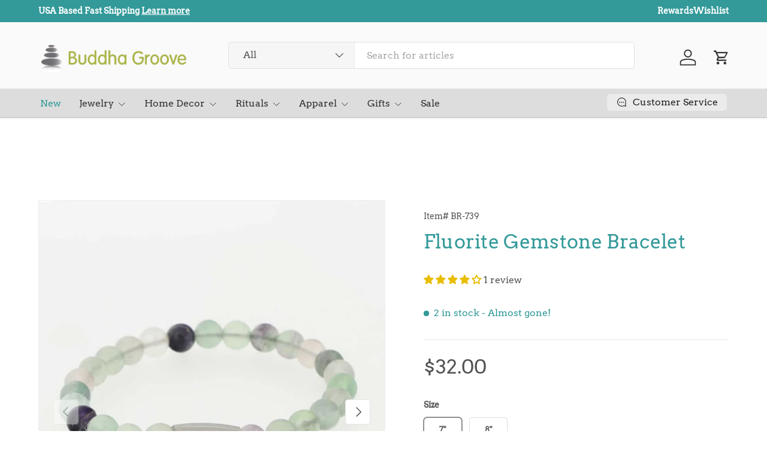

--- FILE ---
content_type: text/css
request_url: https://buddhagroove.com/cdn/shop/t/26/assets/product-highlights.css?v=159816175118839302811760399539
body_size: -167
content:
.product-details__highlight .h5,.product-details__highlight .rte{max-width:240px;margin-right:auto;margin-left:auto}.product-details__highlight-grid .product-details__highlight{flex:0 0 50%;max-width:none;margin:10px 0;padding:calc(6 * var(--space-unit))}.product-details__highlight-grid .product-details__highlight:nth-child(2n){border-inline-start:1px solid rgba(var(--text-color)/.15)}.product-details__highlight-grid .product-details__highlight:nth-last-child(1):nth-child(odd){grid-column:1/-1;border-inline-start:0}.product-details__highlight-grid .product-details__highlight:after{display:none}@media (max-width: 599px),(min-width: 769px) and (max-width: 1023px){.product-details__highlight-grid .product-details__highlight{position:relative;max-width:300px;margin-right:auto;margin-left:auto;padding:calc(10 * var(--space-unit)) 0}.product-details__highlight-grid .product-details__highlight:after{content:"";display:block;position:absolute;right:25%;bottom:0;left:25%;height:1px;border-bottom:1px solid rgba(var(--text-color)/.15)}.product-details__highlight-grid .product-details__highlight:nth-child(2n){border:0}.product-details__highlight-grid .product-details__highlight:last-child:after{display:none}.product-details__highlight-grid .product-details__highlight:last-child{padding-bottom:calc(5 * var(--space-unit))}.product-details__highlight-grid .product-details__highlight:first-child{padding-top:calc(5 * var(--space-unit))}}@media (min-width: 1024px){.product-details__highlight .h3,.product-details__highlight .rte{max-width:400px;margin-right:auto;margin-left:auto}}@media (min-width: 1280px){.product-details__highlight-grid .product-details__highlight .h3,.product-details__highlight-grid .product-details__highlight .rte{max-width:300px}}
/*# sourceMappingURL=/cdn/shop/t/26/assets/product-highlights.css.map?v=159816175118839302811760399539 */
